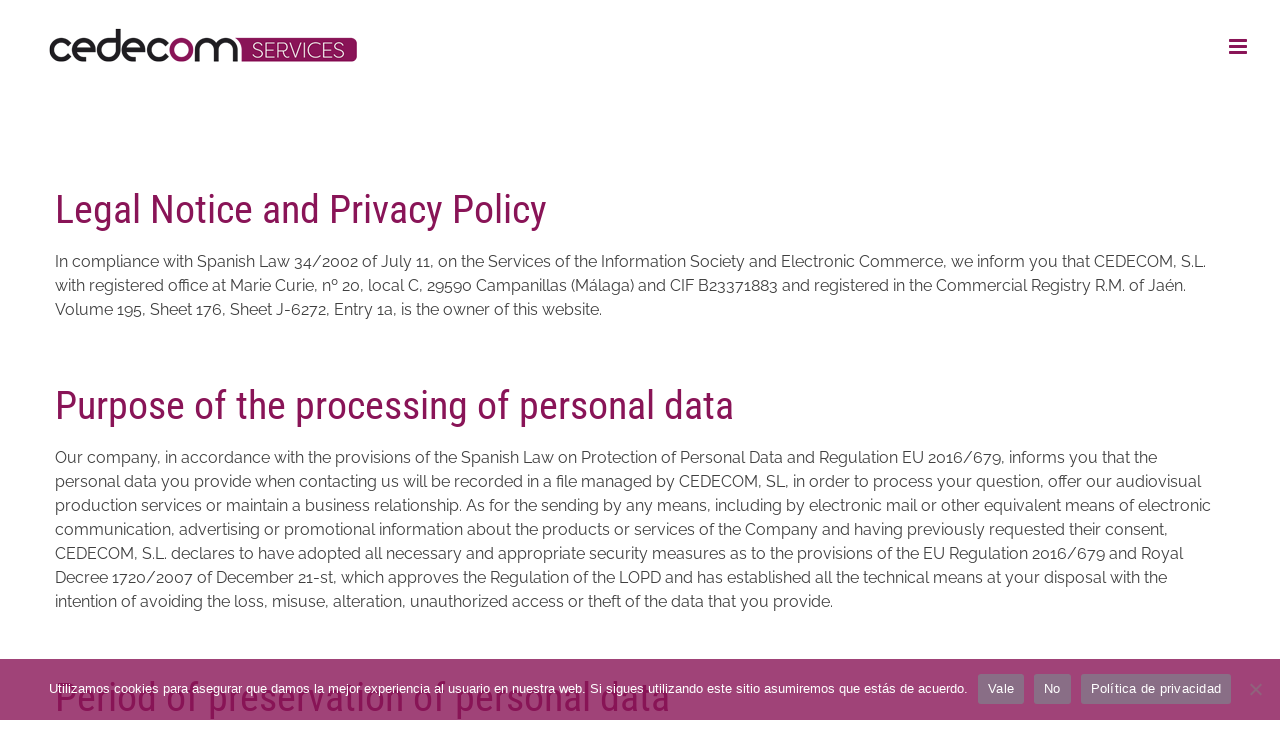

--- FILE ---
content_type: text/html; charset=utf-8
request_url: https://www.google.com/recaptcha/api2/anchor?ar=1&k=6Le5FTAjAAAAAMabT-NUBp62hkNLM0SDO3zcvwXR&co=aHR0cHM6Ly93d3cuY2VkZWNvbS1wcm9kdWN0aW9uc2VydmljZXMuY29tOjQ0Mw..&hl=en&v=TkacYOdEJbdB_JjX802TMer9&size=invisible&anchor-ms=20000&execute-ms=15000&cb=kkjeu87m6bft
body_size: 45645
content:
<!DOCTYPE HTML><html dir="ltr" lang="en"><head><meta http-equiv="Content-Type" content="text/html; charset=UTF-8">
<meta http-equiv="X-UA-Compatible" content="IE=edge">
<title>reCAPTCHA</title>
<style type="text/css">
/* cyrillic-ext */
@font-face {
  font-family: 'Roboto';
  font-style: normal;
  font-weight: 400;
  src: url(//fonts.gstatic.com/s/roboto/v18/KFOmCnqEu92Fr1Mu72xKKTU1Kvnz.woff2) format('woff2');
  unicode-range: U+0460-052F, U+1C80-1C8A, U+20B4, U+2DE0-2DFF, U+A640-A69F, U+FE2E-FE2F;
}
/* cyrillic */
@font-face {
  font-family: 'Roboto';
  font-style: normal;
  font-weight: 400;
  src: url(//fonts.gstatic.com/s/roboto/v18/KFOmCnqEu92Fr1Mu5mxKKTU1Kvnz.woff2) format('woff2');
  unicode-range: U+0301, U+0400-045F, U+0490-0491, U+04B0-04B1, U+2116;
}
/* greek-ext */
@font-face {
  font-family: 'Roboto';
  font-style: normal;
  font-weight: 400;
  src: url(//fonts.gstatic.com/s/roboto/v18/KFOmCnqEu92Fr1Mu7mxKKTU1Kvnz.woff2) format('woff2');
  unicode-range: U+1F00-1FFF;
}
/* greek */
@font-face {
  font-family: 'Roboto';
  font-style: normal;
  font-weight: 400;
  src: url(//fonts.gstatic.com/s/roboto/v18/KFOmCnqEu92Fr1Mu4WxKKTU1Kvnz.woff2) format('woff2');
  unicode-range: U+0370-0377, U+037A-037F, U+0384-038A, U+038C, U+038E-03A1, U+03A3-03FF;
}
/* vietnamese */
@font-face {
  font-family: 'Roboto';
  font-style: normal;
  font-weight: 400;
  src: url(//fonts.gstatic.com/s/roboto/v18/KFOmCnqEu92Fr1Mu7WxKKTU1Kvnz.woff2) format('woff2');
  unicode-range: U+0102-0103, U+0110-0111, U+0128-0129, U+0168-0169, U+01A0-01A1, U+01AF-01B0, U+0300-0301, U+0303-0304, U+0308-0309, U+0323, U+0329, U+1EA0-1EF9, U+20AB;
}
/* latin-ext */
@font-face {
  font-family: 'Roboto';
  font-style: normal;
  font-weight: 400;
  src: url(//fonts.gstatic.com/s/roboto/v18/KFOmCnqEu92Fr1Mu7GxKKTU1Kvnz.woff2) format('woff2');
  unicode-range: U+0100-02BA, U+02BD-02C5, U+02C7-02CC, U+02CE-02D7, U+02DD-02FF, U+0304, U+0308, U+0329, U+1D00-1DBF, U+1E00-1E9F, U+1EF2-1EFF, U+2020, U+20A0-20AB, U+20AD-20C0, U+2113, U+2C60-2C7F, U+A720-A7FF;
}
/* latin */
@font-face {
  font-family: 'Roboto';
  font-style: normal;
  font-weight: 400;
  src: url(//fonts.gstatic.com/s/roboto/v18/KFOmCnqEu92Fr1Mu4mxKKTU1Kg.woff2) format('woff2');
  unicode-range: U+0000-00FF, U+0131, U+0152-0153, U+02BB-02BC, U+02C6, U+02DA, U+02DC, U+0304, U+0308, U+0329, U+2000-206F, U+20AC, U+2122, U+2191, U+2193, U+2212, U+2215, U+FEFF, U+FFFD;
}
/* cyrillic-ext */
@font-face {
  font-family: 'Roboto';
  font-style: normal;
  font-weight: 500;
  src: url(//fonts.gstatic.com/s/roboto/v18/KFOlCnqEu92Fr1MmEU9fCRc4AMP6lbBP.woff2) format('woff2');
  unicode-range: U+0460-052F, U+1C80-1C8A, U+20B4, U+2DE0-2DFF, U+A640-A69F, U+FE2E-FE2F;
}
/* cyrillic */
@font-face {
  font-family: 'Roboto';
  font-style: normal;
  font-weight: 500;
  src: url(//fonts.gstatic.com/s/roboto/v18/KFOlCnqEu92Fr1MmEU9fABc4AMP6lbBP.woff2) format('woff2');
  unicode-range: U+0301, U+0400-045F, U+0490-0491, U+04B0-04B1, U+2116;
}
/* greek-ext */
@font-face {
  font-family: 'Roboto';
  font-style: normal;
  font-weight: 500;
  src: url(//fonts.gstatic.com/s/roboto/v18/KFOlCnqEu92Fr1MmEU9fCBc4AMP6lbBP.woff2) format('woff2');
  unicode-range: U+1F00-1FFF;
}
/* greek */
@font-face {
  font-family: 'Roboto';
  font-style: normal;
  font-weight: 500;
  src: url(//fonts.gstatic.com/s/roboto/v18/KFOlCnqEu92Fr1MmEU9fBxc4AMP6lbBP.woff2) format('woff2');
  unicode-range: U+0370-0377, U+037A-037F, U+0384-038A, U+038C, U+038E-03A1, U+03A3-03FF;
}
/* vietnamese */
@font-face {
  font-family: 'Roboto';
  font-style: normal;
  font-weight: 500;
  src: url(//fonts.gstatic.com/s/roboto/v18/KFOlCnqEu92Fr1MmEU9fCxc4AMP6lbBP.woff2) format('woff2');
  unicode-range: U+0102-0103, U+0110-0111, U+0128-0129, U+0168-0169, U+01A0-01A1, U+01AF-01B0, U+0300-0301, U+0303-0304, U+0308-0309, U+0323, U+0329, U+1EA0-1EF9, U+20AB;
}
/* latin-ext */
@font-face {
  font-family: 'Roboto';
  font-style: normal;
  font-weight: 500;
  src: url(//fonts.gstatic.com/s/roboto/v18/KFOlCnqEu92Fr1MmEU9fChc4AMP6lbBP.woff2) format('woff2');
  unicode-range: U+0100-02BA, U+02BD-02C5, U+02C7-02CC, U+02CE-02D7, U+02DD-02FF, U+0304, U+0308, U+0329, U+1D00-1DBF, U+1E00-1E9F, U+1EF2-1EFF, U+2020, U+20A0-20AB, U+20AD-20C0, U+2113, U+2C60-2C7F, U+A720-A7FF;
}
/* latin */
@font-face {
  font-family: 'Roboto';
  font-style: normal;
  font-weight: 500;
  src: url(//fonts.gstatic.com/s/roboto/v18/KFOlCnqEu92Fr1MmEU9fBBc4AMP6lQ.woff2) format('woff2');
  unicode-range: U+0000-00FF, U+0131, U+0152-0153, U+02BB-02BC, U+02C6, U+02DA, U+02DC, U+0304, U+0308, U+0329, U+2000-206F, U+20AC, U+2122, U+2191, U+2193, U+2212, U+2215, U+FEFF, U+FFFD;
}
/* cyrillic-ext */
@font-face {
  font-family: 'Roboto';
  font-style: normal;
  font-weight: 900;
  src: url(//fonts.gstatic.com/s/roboto/v18/KFOlCnqEu92Fr1MmYUtfCRc4AMP6lbBP.woff2) format('woff2');
  unicode-range: U+0460-052F, U+1C80-1C8A, U+20B4, U+2DE0-2DFF, U+A640-A69F, U+FE2E-FE2F;
}
/* cyrillic */
@font-face {
  font-family: 'Roboto';
  font-style: normal;
  font-weight: 900;
  src: url(//fonts.gstatic.com/s/roboto/v18/KFOlCnqEu92Fr1MmYUtfABc4AMP6lbBP.woff2) format('woff2');
  unicode-range: U+0301, U+0400-045F, U+0490-0491, U+04B0-04B1, U+2116;
}
/* greek-ext */
@font-face {
  font-family: 'Roboto';
  font-style: normal;
  font-weight: 900;
  src: url(//fonts.gstatic.com/s/roboto/v18/KFOlCnqEu92Fr1MmYUtfCBc4AMP6lbBP.woff2) format('woff2');
  unicode-range: U+1F00-1FFF;
}
/* greek */
@font-face {
  font-family: 'Roboto';
  font-style: normal;
  font-weight: 900;
  src: url(//fonts.gstatic.com/s/roboto/v18/KFOlCnqEu92Fr1MmYUtfBxc4AMP6lbBP.woff2) format('woff2');
  unicode-range: U+0370-0377, U+037A-037F, U+0384-038A, U+038C, U+038E-03A1, U+03A3-03FF;
}
/* vietnamese */
@font-face {
  font-family: 'Roboto';
  font-style: normal;
  font-weight: 900;
  src: url(//fonts.gstatic.com/s/roboto/v18/KFOlCnqEu92Fr1MmYUtfCxc4AMP6lbBP.woff2) format('woff2');
  unicode-range: U+0102-0103, U+0110-0111, U+0128-0129, U+0168-0169, U+01A0-01A1, U+01AF-01B0, U+0300-0301, U+0303-0304, U+0308-0309, U+0323, U+0329, U+1EA0-1EF9, U+20AB;
}
/* latin-ext */
@font-face {
  font-family: 'Roboto';
  font-style: normal;
  font-weight: 900;
  src: url(//fonts.gstatic.com/s/roboto/v18/KFOlCnqEu92Fr1MmYUtfChc4AMP6lbBP.woff2) format('woff2');
  unicode-range: U+0100-02BA, U+02BD-02C5, U+02C7-02CC, U+02CE-02D7, U+02DD-02FF, U+0304, U+0308, U+0329, U+1D00-1DBF, U+1E00-1E9F, U+1EF2-1EFF, U+2020, U+20A0-20AB, U+20AD-20C0, U+2113, U+2C60-2C7F, U+A720-A7FF;
}
/* latin */
@font-face {
  font-family: 'Roboto';
  font-style: normal;
  font-weight: 900;
  src: url(//fonts.gstatic.com/s/roboto/v18/KFOlCnqEu92Fr1MmYUtfBBc4AMP6lQ.woff2) format('woff2');
  unicode-range: U+0000-00FF, U+0131, U+0152-0153, U+02BB-02BC, U+02C6, U+02DA, U+02DC, U+0304, U+0308, U+0329, U+2000-206F, U+20AC, U+2122, U+2191, U+2193, U+2212, U+2215, U+FEFF, U+FFFD;
}

</style>
<link rel="stylesheet" type="text/css" href="https://www.gstatic.com/recaptcha/releases/TkacYOdEJbdB_JjX802TMer9/styles__ltr.css">
<script nonce="aki7uU9GUwdpYF-1DJThfw" type="text/javascript">window['__recaptcha_api'] = 'https://www.google.com/recaptcha/api2/';</script>
<script type="text/javascript" src="https://www.gstatic.com/recaptcha/releases/TkacYOdEJbdB_JjX802TMer9/recaptcha__en.js" nonce="aki7uU9GUwdpYF-1DJThfw">
      
    </script></head>
<body><div id="rc-anchor-alert" class="rc-anchor-alert"></div>
<input type="hidden" id="recaptcha-token" value="[base64]">
<script type="text/javascript" nonce="aki7uU9GUwdpYF-1DJThfw">
      recaptcha.anchor.Main.init("[\x22ainput\x22,[\x22bgdata\x22,\x22\x22,\[base64]/[base64]/e2RvbmU6ZmFsc2UsdmFsdWU6ZVtIKytdfTp7ZG9uZTp0cnVlfX19LGkxPWZ1bmN0aW9uKGUsSCl7SC5ILmxlbmd0aD4xMDQ/[base64]/[base64]/[base64]/[base64]/[base64]/[base64]/[base64]/[base64]/[base64]/RXAoZS5QLGUpOlFVKHRydWUsOCxlKX0sRT1mdW5jdGlvbihlLEgsRixoLEssUCl7aWYoSC5oLmxlbmd0aCl7SC5CSD0oSC5vJiYiOlRRUjpUUVI6IigpLEYpLEgubz10cnVlO3RyeXtLPUguSigpLEguWj1LLEguTz0wLEgudT0wLEgudj1LLFA9T3AoRixIKSxlPWU/[base64]/[base64]/[base64]/[base64]\x22,\[base64]\\u003d\x22,\x22w5ZuMhVYLMKpDlTCoMObwqDCsGzCvxQGWn8IHcKiUMO2woDDpThWUWfCqMOrGMO/QE5kCxt9w47Ck1QDL2QYw47DpMOCw4dbwpjDhWQQdQcRw73DgysGwrHDlsOew4wIw5cEMHDCosOIa8OGw64IOMKiw498cSHDlcOtYcOtZ8OXYxnCp33CngrDnHXCpMKqP8KsM8OBKWXDpTDDrjDDkcOOwqTCrsKDw7AkbcO9w75LJh/DoHHCiHvCgnXDgRU6TkvDkcOCw7zDo8KNwpHCqWNqRkPCpENzYsKuw6bCocKRwqjCvAnDohYfWEUyN31fXEnDjkbCl8KZwpLCtsKcFsOawr7DicOFdWvDqnLDh0rDucOIKsO/wqDDusKyw6TDssKhDTF3wrpYwr/[base64]/[base64]/Dh0XCqjJAAsOkecKHe8OOP8KJLsK+wrsOw4bDiybCs8OQXsOFwprCo23CgcOaw5IQcnsOw5k/[base64]/CjWxhw7rCoXnDnVPCgMOhAcO5b0Q9A37Dn8K8w68/CwPCvsOlwqPDjcKPw5ovF8K1woNGc8KaKsOSfMO0w77Du8KKB2rCvjZoDVgVwpk/[base64]/DnEXCrj1BB8OlwqXDqg9TfE/Dgnc5NMKeDMKBXsK5OVrDniMOwpHCn8OXPHPCi1YaRcOpCsK3wocaEWfDnjFgwofCuxhiwoXDphgRecKuSsO/HGXCqMORwpDDphTDr0UfVMOZw7XDp8OfNWvClMKOKcO1w78jZ1zDv0wEw7jDlkU8w7pfw7pzwonCj8KVwp/[base64]/wrvDhgc0SzUgwrrDq8KsKioAwrvDqUJew6o7w4TDjQjCvXnDt1nDm8OVEMK+w75mwpBOw4sZOcOWw7HCu1EKScOcdlTDvEvDlsOnUBHDsBlOS1swGcKKLgwGwo4zwrXDjXVMw4DDsMKfw5nCjxQ9CMKFwr/[base64]/Ctmt1wqxYG8Kkw7bDmMK1BcK3YHrDocOta8OgDMKkMU7CmcOgw6DCiibDuSd2wqAOSMKNwoYmw5fCm8OBBz7CqsOEwqcjHDB+w5caSB1qw4NNVsO1wrjDs8OJT0sePwbDqcKgw4nDpn/[base64]/CocKowr3DscOeEHHDh1Qew73Dux8DR8O9Ml0fXxvDgAzDlUs/wokvB2EwwrxNbMKSXTdpwoXDtgDDo8Opwp57wovDs8KCwpHCsSQTJsK/woTCtsKSYMKhfTbCpj7DkkbDncOlX8Ksw4o9wrvDlR8Lw6hxwo/[base64]/Cqz/[base64]/CpsO/w4B7woxtwpA9S1fCoMKIwrrCjcOzwowPK8Omw6TDsHkkw5HDmsOKwqjDlnwOBcKAwrorDhtLDMKBw4nDtsK7wqFZcSxrw7s7w6DCtTrCqR9VVMOrw6fCmwnCi8KVeMO8UsOzwpJHwoZhGSQ5w5/[base64]/CjMKGw5YAAsK+w5XDucO7esONwpYkeTPCnUnDqxxBwo7CjnhIQ8KlGmHDuy9Cw6J3VsKxJsK2FcKNQnwuwpsawq9rw4cKw55bw5/DvisFV3EdHsKDw7U3DsOzw4PDkcOcDsOZw6zDun9fXsKyYMKmYSDChSR2wqAcw6/DrjsAERdMwojDpGUMwrUoP8OBGsO1RQsONjZSwrrCpiB2wrLCvRXCsmrDv8KNVHnChkl9E8OXw4wqw5MDMMOCGU8aYsO3dcKKw4xpw5YWYyoWfcO7w5bDkMOcPcKHZRPDoMKtfMKwwo/DisKow6hNw6PCm8K1wqQSUS8vw7fCgcOKeWjCqMOAT8OuwqwyQcOrV0V3Sh7DvsKfSMKlwpLCmMOzQH/CkBvDlmvCiwp1TcOgN8OBwp7Dq8Ouwqx4wohpSkNMEsOqwp1GF8OLESvCgsKuVmLDujBJHkQDdk7CiMKMwrINMwLChsKKfWTDkCzCn8KSw7hWCMOKwpbCv8KvacO3C1fClMOPwrcZw57CpMKDw7/CjW/[base64]/DoMO7w4Mcw6Jbw4IfDcKHw712w7huChzDhxvCtMKWw4gSw7Ekw7vCrcKKCcKoAAzDmMOMOMO0fkHDi8O6U1LDngQDZSPDuhHDgHYAXMKEHMK5wqLDtcKbZMK6w7lvw6sGb3QcwpMcw4XCm8OtZsK7w6FlwrAdGcK1woPCr8OWwqkCK8KEw4l4wrPCmR/[base64]/[base64]/XcOoEsOobsKmGcOBIw0BQMK8AlhbHEBswqRGMcKGwojCvcOOw4HCvHDChSLDqMO+QcKfRitkwpIdKBxwDcKiw7oLO8OAw4/[base64]/[base64]/CisOgATNhKcOJw5hXwqjCpMK6wr8XwqNlwo8CG8Ocw6rDncOTSmLCoMO6wqouw4rDiDgnw7TDksKJPVohbADCrTxURcOaTELDu8KOwqXClQrChMOLw4bChMK3wpkZS8KLZ8KrMMOHwr/CpkFKwoVSwoPCrTolPMKONMKsQjXDo2tGHsOGwqLDnsOxTQg8OB7Csl3CmCXCnmR+aMOnYMO6BEzCtGHCuhLDp3vCi8OiecO+w7HDoMOXw7ArOBLDgsKBFcO9wo7ClcKJFMKZECZJbmLDocOTKsKsN3gpwq9lw5fCu2k/w6nDrsOtwrsAwplzUiEtEwlIwq9HwqzChHYbQsKDw7TCjAovAArChAJhEsKCT8KTbjfDrcOjwoQeBcKFIiJ3w6hgwo7DkcKQIwHDrXHDs8KMHT4uw73CtsKBw43CocOFwrvCsFw/wr/CnzjClsOHAXNCbiYswqLCksOvw4TCq8OEw5QTW1thE28RwoHDkW3DoFfCgMOQw4/DncOvZXfDmU3CssOJw5nDh8Kkwo84HxnCogkZNG7CrcOfLmvCh3TCocO0wpvChWQ/XR1uw6rDj3rCgxVRK2xIw4DDlj1jU3pLKMKGcMOnHQbDnMKiZsOjwr9jeDd6w6/Cr8KGOcKnACshNsOkw4DCtS7CmXo6wqbDm8O4wpvCjsOZw53CrsKNwqEkwo/CkcKtfsKpwq/CmlQiw7M9DivCrsK/wq7DsMKYXsKdUHrDtcKnWV/DmGzDnMKxw5hpN8Kmw43DsG7CucK8NlhzOcOJXsO7wq7CqMKWwpkaw6nDvGYswp/[base64]/DvcOIVcKfSDVnaRIhJcOkJQbCv8OXw4EpMEQYwpXDuWtAwqvCt8KLQhFJZ1hwwpB0wrjClsKewpbCjg/CqMOaEMOQw4jCjhnDoi3DiRN/M8OQeizDr8KIQ8O9woRuwrzDnhnClsKYwqFnw5xEwqvCgCZQWsKnAF0AwrZ2w7cGwqnCkCwwasKRw4xcwqnDlcObw4HClyEHKXfDi8K6wpI4w4nCoX5iHMOcX8KZw4d3w6MCbSTCu8O7wrLDsQ8Yw5fCvntqw6DDgWd7wq7CmE9/wqdJDD7CskLDj8K/wo3CmcKUwqhPw6/CicKbV1jDtcKVKsKIwpt/[base64]/DksKDwpUMw4g9wo0dwp/[base64]/fMO5C8KyHCfCicKvwpzCh8OhLjIoclHCjlRnwo3DvC7CrcO7LMOgVsO6XGFIPMK0woHDhMO6w4d4BcO2X8KhVMOJL8K3wrJswq4owqrCkggtwqHDi1hVwpTCtxdBwrHDkEhRL2J/[base64]/Dgz4Tw6fCpHYlKsK1OcOmw6vCqFXCnEw2woI1VMO1JCJvwqlONnDDr8KDw4ZCwq9fZnrDtW0Jc8K5w5ZiAcOSGU3CqcKGwqzDqiLDlcKYwphQw7FLXsO/WMKJw4rDtMKDQRLCmMKJw5TCiMOPFjXCh1PDtQVUwrp7woTDmsOwT23DvivCkMKwLXbCo8OXwrFxFsONw64lw48pEDkbdcK1dkHCvMOwwr9kw5PCicKYw5otDBrDhRLClj5Lw5EywoYlMjcFw55feSvCgAoPw7zCn8KYbhdwwqx9w400wrzDkQbCihrDksOGw6/DssK+KilqSsKuwqnDqQPDlw1BDMO8E8Ohw5chGsOPwpzCjMKswprDsMOoOCF1RT/[base64]/[base64]/wo4mD8Ksw7jCgsODw5x+wqV4w44XEwrDgzvCvQkDwpLCnMOTUcK4A0o/wpQGwpPCu8KtwojCqsO2w77DmcKSwrFvw5YeIiwPwpgJa8KNw6rDgRFBGk8VU8OmwpjDmMKZHXnDsV/DijR5FsKhw4jDk8Kgwr/Cl09ywqDCq8ODecOXw7wDFifClMOlcCU2w6rDjjXDsz9LwqtBAEZlTmLCnE3CncKhPlHDkMKIwpc/YsOfwqvDqsO/w5jDnsK0wrTCjU7CtF/DuMK4fV7CpcOeUR3DvcOMwpbCqnvDj8KuLyPCjMK5SsK2wqjDkyTDpgZpw7UgC0bCoMOZNcKOUcO2U8OVTsKjwp0IZFbDrSrDrsKcPcK2wq3DkgDCvGM/[base64]/[base64]/DtcKVWcO/S8OkNsKVw48aw4fDk3jCl8Kuw7wZwphZDjcVwqRGFlxbw58Sw4xjw4k1w6DCvcOoSsOZwonChMKjLcOjI3l3M8KQFhfDtzfDuzrCg8KvHcOoHcOOwqs6w4LCkWTDsMOdwoDDm8OvREUwwrEnw7zDv8K5w7F4DGg6Q8KQcA/CsMO5Z1XCoMKaScK9ckrDnTNVHMKUw6vDhDXDvsOpaUISwpxfwq01wpBKKW05wpB2w6LDqmFLB8ONVcKWwoteUWo5GmrCvRM4wr7CoUjDqMK0RG/[base64]/CncK6TMO2w79zacOBIkXCpWbDo8KTw6PCo3NMZcOwwocDEnNgTEjCtMO/YFzDs8KWwoFXw6EVU3fDlBA8wrHDscKMw57CscKmw5RoWXlaL0MnSjXCucOtQmd/[base64]/DsMOVw4DCmMKxwoZTHzjDpBp6XsOcwo/Co8KBw4PDicKow7bCpMOfC8O1Xw/CkMOpwqA7LVxxAMOtBHLDnMK8w5HChsOcXcKWwpnDt3HDqcKmwqPDhElSw4jCpMKnO8O8B8OtXHZeOsKxYxFaBB/[base64]/f8KDwp3DhWxOwonCiU3DmMOSwp/Cj8KGC8KgeC17w5/Cll1XwohTwolgKG8cc2DDl8OQwoUSTxBdw4nCniPDrAjDgU8wHFtkCFM/[base64]/Ck8KEfxjDjygFw7oqdXlnazrDl8ORXghQw5BCw4J7ZWUNORZww57DsMKZwpp/wpAXL2UeecKxLAx6LMKswobDksKkRsO4IsOnw5XCtMKjC8OhG8K6w5FJw6liwr7DmcKBw5wTwqhlw7bDncKVAMKBZ8K7BGrDrMKiwrM0MELDscKRJH/CvCDDiVbCj0ojSTDCpzrDi0ZTBHQqUMOoTcKYw4dcJTbDuDscUsKMVThawrwew6bDr8K/csK/wq/CtcK5w5ZUw51uFcK2KGfDvMOiTsKjw5vDmw/[base64]/ChUbCj8Kdw7LDnmPDi0rCoMKvTH1zO8KIw4wbCEzDg8KBwrE6HE/CscKvNMOUAA4STsKwbyQIGsK+WMKVOUsvfsKRw6XDusKpFcK9SAQuw5DDphAvw7LCiCrDksK+w59sDF7DvcKMQMKbJMOFa8KfWHBBw4k+wpXCtT/DpcOZHm/Cs8KlwoHDh8K8CcKoFgoYEsKBw57DliQ+XWImwqvDhsK1EcOkM1F7KMO+wqjDscKOw7dgw6/DqMOVC3PDhQJecywFXMOuw6g3wqzDvFvDpsKqK8OYVsOFbXpcwoxhWTpic19NwqUGwqbDi8K/JcKEwrjDjUDCisOFdMOpw4xFw6Erw5dsUF9+aifDmS1KUsK0wqpOSmrDksOLXmpCw79ZaMOJHsOMajEow481NsO6w6bCucKDJzfCk8KcVkw9wpIPWTBResKGwq/CpEZTN8OPw5DCmMOAwrjDniHCi8Ojw4PDpMKKfcOIwovDncOicMKqw7HDtcOhw7gwQ8Ozwpwrw4DCqBBIwr4ew6cQwokZZDDCrjF3w6wIcsOjd8OFW8Kpw55iNcKkYMK2w5jCq8OHRMKfw4nChxcQdCXDtUfDmSvDk8K+w5tbw6Qww4QrTsK/[base64]/MCgQZjrCn8OCa8Orw6gMUh5IY0jDm8KaeF86YUE2ecOEVsKSDRF7XSzCu8OFUsKrE3FhJih5XiAwwq7DkXVdMcKswqLCjQjCnUx8w4QawqEyLVZGw4DCh0TCtXbDpcK5w59mw7MOYMO/w4gvw67Cv8KBZ0zDvsKtEcKhM8KawrPDgMKtw7fDnAnDpyxWKh3CtHwnCWzDpMOcw4wXw4jDk8KFwrjCnA4Ewo5NPmTDmGw7wpXDgWPDrm5mw6fCtXXDkFrDm8Oiw50tO8OwDcKfw6zDiMKaXHYkw6PCrMO6cxNLb8Odbk7CsgYhwqzDr1xQPMKfwoJhTz/CmFw0wo7CicOJwr85wpxywqnDlcO4wqhnCWvCkkFFwphPwoPCocO3a8OqwrrDiMKcVBQuwpIOIsKMOBPDlUp/XlPClcKZCUXDucKQwqHDiGpAwqzCp8OKwrYEw6vCmcOWw5zDqsKyNcK3dxRHTsKywoAgbUnClMOuwr/CsF7DgsO0w4zCscKHURJkZhHCrjnClsKbBAPDiT/CljXDkMOPw7h6wo5zw6vCtMKIwpjCpsKBRmHCssKgw6pEHiQfwpg6FMK/NcKXAMKfwoJcwpfDuMOHwrhxZcK/wqvDlTI4wpnDr8OsQ8Kowow6c8KRQ8OKBcO4QcKLw4fDunbDqcKscMK/QBXCuCPCglU3wqFQw4HDrFjDu2nCrcKzecOuYTnDjsOVBcK4dMO8OxjCnsObwrTDll9NR8OZGMKhw6bDsDzDlsOhwr/[base64]/DvQUCScKNZxBma8OCwopNw7/CqwvCs0wPB3rDocK9wr4iwqnCikXCl8KEw6pOwqR8OSLCigBIwofCiMKpHsKpw4RNw7VOZsObcWpuw6DDgw7DocO7w4kxSGAOflnClCjCqzA/wq/DngPCp8OhbXzCr8Kyf2XCo8KAIh5vw6/DucKRwo/[base64]/[base64]/[base64]/w5rDuHMdegxwD8OPw58+w6Fjw4tkCVHCv2B0wptsd2PCnUvDuBPDtsK8w5HCnTIzGcOgwrjCl8KIC3pMDxhew5MZacOVwqrCunBSwqV6RxQ0w7tzw4HCgTk7bCgLw6tBaMOCC8KIwpjDm8Khw7p0wrzCtQ/[base64]/CtVlGw6wiwo5tw4Z4wrEBw57DssKoaMK/[base64]/DssKsSETCqcOmF1LCiMKywosNY10CPBsTw5g1ZsOaGjsBFmw5Z8OgBcKYwrRCSTrCmFkXw446w49yw6nCjmTCjsOnUQQTBMKmDGpSI07DhVRvC8Kvw6UzQcKtUlPCrjEmczzDlcK/wpHDhsKOw7HCjnDCicKeW1vCl8OswqXDq8KMw6waF0U7w70YKsKRwolGw5AxKcK6HzDDusKMw6bDjsOSwq7DjQtnw4Y4b8K5w4PDrR3CssO8EMO1w4Edw4wvw5hGwodfQQ/DjUkLwporRMO8w7tTBsKYY8ODFBFLw4XDtQLDgnjCrgvDpGbCpTHCg2Aoeh7CrG3Ct1FDRsOXwq4twoAqwp8Rw5MTw7p/OsOdeiTDmkFTOMKRw7gNYglBwqRoMsKxw6d0w4/[base64]/DiFDCiRUUwqUtw5zClWTCnAdHCcO+Dn7DksKJWwvDpiQ7L8KcwovDssK5XcKIJWpjw7h3CcKMw7vCtsKdw5DCgsKpRT49wrfCsjB8KcOXw4jChCELC2vDpMOOwocyw6/Dr0d2LMKxwrnCuxXDqUNEwrjCgcK8w5jCkcK0wrhTbcOSJXwqd8KYQ2x2aQRbwo/Ctgc8wqJhwr1lw7bCnghpwpPCiiAWwrkswopjVn/DvsOwwrUzwqdAEDd4w4Jfwq/CqsK7MSlIKEjCklXCs8KMw6XDjxkOwpkCw5HDtmrCgcK+w7zCsUZGw68kw48hesKNwqvDkibCrSE4ZCZ7wonCoSLDlyDCmBdEwrzClijCg3Qxw6t9w6rDrwfCjsKUXsKlwq7DvsOlw4cTEjRXw7JuNMK0wpHCkV/[base64]/w4jCjcOqwoPCi3nCs8Oew5TCnjnDosKQw4nCnsKhw6FWPQBVDcO1wrk7wrhrNsKsKzIuYcKFLkTDu8K4AcKhw4nCrCXCiT1WQWtbwofDuioncU/CqsK6EmHDj8OJw7UsZnvCpArCjsOzwo1Fw4rDk8O4WVjDrcOuw7EjY8KswonCtcKcJBt4XXjDky5RwrRWfMKgAMOxw701w58ywr/Du8OXMsOuw4tuwq7Cu8OnwrQYwprCrV3DvMOAIXwtw7LCo1EAdcOhOMOAw5/CocOxw6vCq2HCpMKFAj0Sw4LCo07Du17CqSvDk8K8w4Qzwo7CrcK0woZ1Zmt9IsKiExQJwqnDsi14axpMa8OqX8OAw4/DvS8rwpTDtxZ/w7fDmMOJwo1qwqTCqXPCjnHCrsKMEcKLN8OXw6ckwqVXwqTCqcO+eXw3eSHCpcOZw4dQw7HChgIvw5F2K8OcwpDDnMKQOMKZwrfDicKHw69Pw48wFGtnwpM5BxLDjXDDtcOgMHHClE7DoT9QOcOvwoTDr2YdwqHCisK9LX9Aw7/CvsKfXMOWKxXDuF7CsE8Ww5RxfhTDmsOgwps4VGvDhgTDlsOvM3rDjcKwVhZtB8KYDR96wpHDtsOeXUMgw4VtZDwRw58cLiDDusKLwpEiO8O9w5jCr8OGICDCj8Ouw4/Dsw3DvsOXw4w7w7UYBS3CsMKtHsKbfxrCscOMIW7CiMKgwqlVVEVrw5R4TFBkdcO9wqpOwoTCtMKewqZfewbCrHgrwo9Qwo0ow4wiw6AQw5HCvcO3w50UcsKMEBPDs8K3wqAxwqLDjm3Dm8Opw7ojYDJNw5TDu8KDw5VULBJbw6/Di1PCoMOpMMKqw73Cthl3wrpkw5g/wobCqcKww5FabErCjhnCszHCscKtb8KQwqtOw6PDu8O5DynCiX3CqUPCnQHCvMOJesODWsKgU3/Dm8Ktw63CocO4VMKmw5nDhsO4X8K/N8KRAcOSw6tzSMO8HMOEwqrCs8KUwrt0woVzwrkCw7Mxw7PDlsKlw7XClMKIYns2fiFBdwhWwpUCw4XDlsOow6nCmGPCqMOvcStmw41SFll4w45yWWDDgB/Cl3A8w49yw5Egwrlowpgqw7/[base64]/wqfDvS3DvTnDv8KbwrbDnWrDj8O5SMKMwq0ZwqXDhSAcECNiZMKeaF1fPsOpW8KiWT3DmE7Dr8KLZ0xEwpFNw5Z5wpTCmMKXTHlIXMOTw5PDhjLDngPDisK9wozCvxdlcC1xw6NqwoXDokjChFjDsgJgwqDDuG/CqnXDmhDDtcOBwpA8w6VAUGPDqMKXw5cCwrkKOMKSw4/CvsOHwrfCvBt6wpjCm8KuOMKBwprDkMOcw4ZSw57ChsOsw4cfwqnCvcOUw4Z1woDCmXcLwozCtsKww7Y/w7o3w6kuAcOCVynDoFLDg8KpwqYZwq3Dj8ORelrDq8Kawo3CgxNLCcKew5hRwpPCrsK6UcKOBSPCuTLCoCbDt1s5PcKsURLCv8KBwowzwociX8OAwovCh2bDmsOZBn3DtVA6AMKbWcK+PD/CoxfCvyPDowZNIcKMwrbDlWFsGkgOCTxiAWNow6sgG0jDsQ/CqsKFw57Dh3o8MAHDpRV4MFfCrMOkw64Ea8KPSlokwpdhS1sjw67DlcOBw6jChQIRwoF6fyIYwp9Lw5LChj1wwrxKP8O8w5nCt8OVw7wXw5BMIsOvwqrDvcOlGcOHwo7Dm1nDtRfCn8OowrrDqy4oHyBDwqXDkAnDo8KkUSLDqgBPw6fDsyjClDMKw6hzwp/CmMOcw4l0woHDtQvDlMODwo8EGSE7wr8DOMKxw5XDmjnDnE/DihjCqMOTwqJbwoLDk8Kkw7XCkR51asOjwqjDoMKLwr4/[base64]/[base64]/ChMOFw6hYwoLCsMO/[base64]/w5TCjT5dwo5iE8OZwoTCsy7CvMKyw4IcB8OUw6/DhQzDh2jCm8KtOQE6wpsTJUF+asKmwqsSByjCvcO2wqQ7wpPDqsK0NwEmwpdvwp/DscKNfhVcU8KJPBE4wolMwrjDu0k1QMKvw64QO1leH1JzMl0Lw5o/f8KDMsO0WjTCnsO9XknDr0fCiMKbfMOPCXlRZsOgw7ZjYMOPfybDg8OBOsKqw51Rw6M8Cn/DkMOfTcK6R0HCuMK9w7cew44Sw63Cj8OSw6peZV0wXsKHw4gAccOXwpEUw4BzwrdJZ8KIW3nCkMO0JcKTRsOWOxLDo8OnwprCi8KWbgsdw6zDritwMS/CmgrDu3E/wrXDtinCk1UMaVPDjV9swo3ChcOswoLDm3Exw5jDr8KRw63CsA9MM8O2wrkWwp10EMKcfAbCjMKoHcOmCAHCi8KHwodVwodbAMOaw7DCm0Nxw6nDjcORcz/CizJgw5AXw5bDlsOjw7QOwp/[base64]/DthjCqcOcwoNxw6TCoR/[base64]/wqTCkUAyc8Opf3LCrQlewqE8eQnDgMOOc8OMw5/[base64]/CoMKoKmZrSyLCj8Kqwohgw4/CgcOgT8OUSMK1w4zCnwNCamTDrj0Mwqcxw4TDssORWS4jwo/CpU5jw4zCtsO5DcOJTMKAUFt7wq3CkDzCsgTCniRMBMKEw75yJCcFwq4PUBbCpVAfMMKiwr/CqT5ow4vDgxjChcOYwr7DgTbDvsKKZMKLw6nCpBzDjMOOw47CiUHCuX5jwpExwrsbP0zCpMOsw6LDvsOmccOfEB/ClcOWfx9uw5kYRmvDkRzChGEdDcOielrDrkTCssKgwojChMK3a3IgwpDCr8O/w589w6tuw7zDphvDpcKSw5pawpZBw5FJw4UtJsKXSm/DlsO6w7HDoMO4OsOewqHDnzcdLsK4S3/CpV1gXcKvCsOMw5R/Ykt7wokTwoTCscOoZnDDssKAEMO3A8KCw7jCpjBtd8Ktwq8oOijCtSXCiHTDs8KXwq9QA2zClsKzwqvDvDJDesOAw5HDssKVAkvDrsONwq4XMUNew6c7w4HDhsOSM8OnwoPCl8KPwoA9w7Juw6YWw5rDhsO0QMOgTwfDisKGABI6Ml/DowNxcnrCssKcSsOfwpohw6lqw7oiw4XCisKDwoBpw6/CoMKVw5N7wrPCqsOewoQQF8OPJcO4I8OJEVttCB3CjsKzLcK4wpfCvsKyw7LCizs1wpfCrTwSLgLDrlzDsmvCkMKdcgHCjsKzNwEMw7nClMKPwopvVsKCw40uw4YywoY2Fz9yRsKEwo16wq7CrEzDo8KnIw/[base64]/Z8OGTGlUwpxpLcKZw5fCu8OVw4UywqrDv0FFwrl0woV2QxoIPsOZFGPCpyrCgMOrw7kIw7dBw7hzW1hdNsK6AAPChMKANsKpeh5tTGzDm1pZwr/Ck1ZeBMKAw79lwqRuwpIZwqV/[base64]/Cm3Mmw7fChsKRw49+wp3DnVtuwqHDt8O2wpNKwrdNFsOIMsKVw4rDjFMnSypmw43DmsO/w4jDr1jCoRPCpBnDrVnDmCbDhXgXw6RTfCXDr8KowprCjcK9wpdBQirDiMKnwozDnmFJecKEw6HCo2NFwpsqL2oAwrh/OGLDjFMZw5QydAx6wq/Ch1YdwqdCNcKbbAHDr1/Cp8OPw6PDtMKYbsKvwr96wr/[base64]/Dp1rDhMOJw7oSwoR3wrHCgMOUw6rClWxAw7Ztwr1fw4PCvDDDtFBiakJ1FsKhwqMkXcOGw7jDln/DjcKVw6tVTMOEUm7Cg8O1XTQ6cSkUwolCw4drPErDg8OSWkLCqcKGFAN7wog2OsKVw6/CviXChXfCtivDsMK4wozCo8OgEcKZQH/CrFNtw4JRTMOMw7p1w4ouDcOkKRTDq8KfTsKsw5HDgsKcZG8ZMMK/wobDnEtqwpXDjW/[base64]/Dkxp7woQ4w4ARwqZnw7Mww4BoDMKWasKewr/[base64]/CpHs9f8OlOsKRTmTCscO3OD8lYcKuW3tiNQjDpMOrw67DlybDmMKzw6wpw7ZFwrZ/[base64]/DtsKSw5LDhBkcMsOFw7LDiMK1JsOXwqQXw5nDm8OHw77Dh8Ogwo/CrcOYGj4NfxA5wqBhMsOsDcKqewkBVWR5woHDncOyw6IgwrvDkCJQwoMIwqHDozTCri45wpbDnA/ChsKBZy9cTjLCoMOoQsOIwqQkb8KvwqDCoGrCqsKpD8OaQxTDpDIpwobCkjDClQQObsK1wpDDszXClsOhPcOAUkoeVcKzw6F0DCzCtDTCpFlvIcOiK8OPwr/Dmw/CrsOrUybDqAPCuGY2UsKNwqbCmRzCoTDChVHClWXCimfCkzR1HSHChcKAXsKrwq3CosK9USQmw7XDjMKewrJsdhodb8OUwrN1OcOaw5Riw7bCicKkH2Aewp7CuD0jw4PDoFkLwq8nwplRQ1fCqsODw5bDssKSTw3CqVnDr8OXa8KvwptbYjLDlH/DphUkH8OnwrRsUsOTaADDmkHCrR9Lw5QXczbDicK0wqk/wqbDhWPDuWRxBwhyKMKyVCsGw41YNsOfw5Bbwp1IUCwuw4cWw4PDo8ObL8O1w4/CvCHDmH5/XV/Do8OzMRNXwojCg33Cq8OUwoIySzHCmsOPMmLDr8O0GWsqcMK3dMOnw59IRnfDpcO8w6rDoDPCr8Oue8Kwa8KjXsOxcjF+JcKJwrfCr1YpwoE0NVfDqzTDvjDCqMOWVQsdw4jCkcOCwr7Cu8OtwrUjwqomw4kHw6JZwqMYwo/DvsKKw6tEwotgY3DClsKrwrw6wptJw6NfDsOtDcKMw5/Cl8OKw7UrLFPDpMOBw57CoiTDqMKJw73CgcOOwponDMOBRcKyZsO6UsK3w7MKbcOLVxZdw5vDnQQ+w4diw5PDiBrDgMOhBsOOFB/DhcKdwp7DpQ5CwpAbKwYpw64ZWcKiFsOew4F0C1p+wp9oaRzChW9GasOVfzQ3fMKZw7XCqyJtQMKtEMKtU8O7bBfDpFPDm8OrwoLCicK/woLDvcOmT8K4wqAHVcKsw5U8wp/Cq2ENwpZGw73DjjDDgnowP8OoNMOTTAFWw5APbsKDT8OCLAwoDlbDh17DjmDCgEzDtsOId8KLworDpBAhwoYnRcOVPBXCssOew79jZFszw4EYw55ybcO1wpQPCW/Dk2UFwoNrwqEHVGMxw5HDisORUnrCtj/ChsKDesKxNcKAPg1Ga8Kmw5TCn8KuwpZmXsKvw7dBKQETYSPDisKIwrFAwoI1MMKSw5sbD2d/JAXCuDpxwpfCrcKAw57CnUVQw78lMxXClMKHI1J1wqnDscOeViIRCWHDrcOjw4Uow6jCqsKqCmIdwrVET8OdRcK6QVjDjCQNw4Zxw7XDp8OgCMOBTURIw7TCqEdxw7/DocOZwq/CoWAJTg3CksKlw6lhF0V5PsKTMSxDw4A1wqAaXBfDjsOsDcOewrpJwrZDwrkxwooWwoouwrTCmH3CgTh/JMKeWAAQI8KRdMOgCFLChDg/c10AAVlpTcKMw45Iw6sPw4LDhMORBMO4FsOuwpnDmsO3Nm3Ck8KkwqHDoF0UwqI1wrzCvcOhY8K9UcO3MRA6wopXU8KjPnEZwr7DlTHDt3xZw649bRTDuMOEM00/[base64]/CtgHCgSTDusKzL38Gwo9rA1IDwrDDsFonGUHCs8KkDsONHULDvsOGb8OrVMO8Y1zDsn/ChMOcYEkGc8OTYcK9wpfDq33Dm2cewqjDqMKJZcOzw7nCkF/[base64]/Cm8Kjw6nDskRYcxtQw7xcFHIfeyzDucKVwph4UmEVKQ\\u003d\\u003d\x22],null,[\x22conf\x22,null,\x226Le5FTAjAAAAAMabT-NUBp62hkNLM0SDO3zcvwXR\x22,0,null,null,null,1,[21,125,63,73,95,87,41,43,42,83,102,105,109,121],[7668936,160],0,null,null,null,null,0,null,0,null,700,1,null,0,\[base64]/tzcYADoGZWF6dTZkEg4Iiv2INxgAOgVNZklJNBoZCAMSFR0U8JfjNw7/vqUGGcSdCRmc4owCGQ\\u003d\\u003d\x22,0,0,null,null,1,null,0,0],\x22https://www.cedecom-productionservices.com:443\x22,null,[3,1,1],null,null,null,1,3600,[\x22https://www.google.com/intl/en/policies/privacy/\x22,\x22https://www.google.com/intl/en/policies/terms/\x22],\x22pEH7tVVEt7X1Cu0RXlmLvbe6txwJuj+1PnGF606lwYA\\u003d\x22,1,0,null,1,1764102283587,0,0,[78,112,223,147,245],null,[164],\x22RC-TE4l-TZk8rOUxw\x22,null,null,null,null,null,\x220dAFcWeA5kTJmSArabAjUU0KI9vc_f39qEk8IQ7Q-FmORIQy4CpXUEgF9koduFH6MooeJpjIT6R8AtQj1gIxMj4Q0cobRM4ux7Dg\x22,1764185083429]");
    </script></body></html>